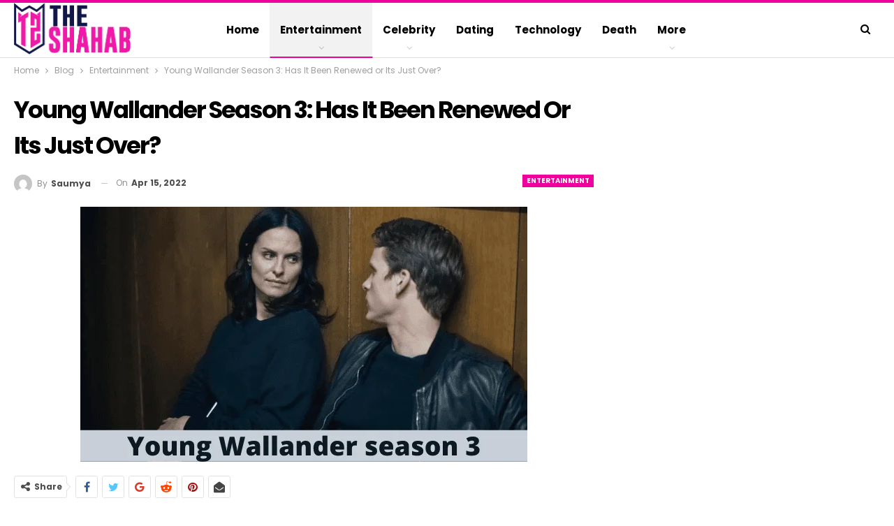

--- FILE ---
content_type: text/html; charset=utf-8
request_url: https://www.google.com/recaptcha/api2/aframe
body_size: 266
content:
<!DOCTYPE HTML><html><head><meta http-equiv="content-type" content="text/html; charset=UTF-8"></head><body><script nonce="GO4yrt1CbwJdJjlplTgS7Q">/** Anti-fraud and anti-abuse applications only. See google.com/recaptcha */ try{var clients={'sodar':'https://pagead2.googlesyndication.com/pagead/sodar?'};window.addEventListener("message",function(a){try{if(a.source===window.parent){var b=JSON.parse(a.data);var c=clients[b['id']];if(c){var d=document.createElement('img');d.src=c+b['params']+'&rc='+(localStorage.getItem("rc::a")?sessionStorage.getItem("rc::b"):"");window.document.body.appendChild(d);sessionStorage.setItem("rc::e",parseInt(sessionStorage.getItem("rc::e")||0)+1);localStorage.setItem("rc::h",'1768721035508');}}}catch(b){}});window.parent.postMessage("_grecaptcha_ready", "*");}catch(b){}</script></body></html>